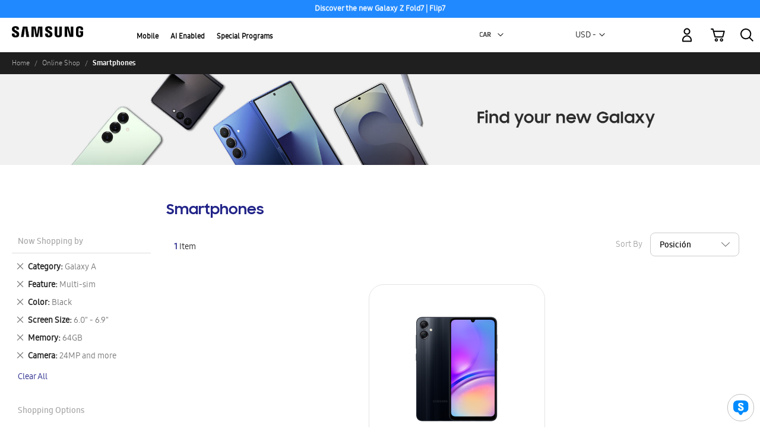

--- FILE ---
content_type: text/html; charset=utf-8
request_url: https://www.google.com/recaptcha/api2/anchor?ar=1&k=6Lcm53YaAAAAABlXwtvgxQnlQTVO3vFAzK4-KvJf&co=aHR0cHM6Ly9zaG9wLnNhbXN1bmcuY29tOjQ0Mw..&hl=en&v=PoyoqOPhxBO7pBk68S4YbpHZ&theme=light&size=invisible&badge=inline&anchor-ms=20000&execute-ms=30000&cb=stu6uvbpb9rw
body_size: 49295
content:
<!DOCTYPE HTML><html dir="ltr" lang="en"><head><meta http-equiv="Content-Type" content="text/html; charset=UTF-8">
<meta http-equiv="X-UA-Compatible" content="IE=edge">
<title>reCAPTCHA</title>
<style type="text/css">
/* cyrillic-ext */
@font-face {
  font-family: 'Roboto';
  font-style: normal;
  font-weight: 400;
  font-stretch: 100%;
  src: url(//fonts.gstatic.com/s/roboto/v48/KFO7CnqEu92Fr1ME7kSn66aGLdTylUAMa3GUBHMdazTgWw.woff2) format('woff2');
  unicode-range: U+0460-052F, U+1C80-1C8A, U+20B4, U+2DE0-2DFF, U+A640-A69F, U+FE2E-FE2F;
}
/* cyrillic */
@font-face {
  font-family: 'Roboto';
  font-style: normal;
  font-weight: 400;
  font-stretch: 100%;
  src: url(//fonts.gstatic.com/s/roboto/v48/KFO7CnqEu92Fr1ME7kSn66aGLdTylUAMa3iUBHMdazTgWw.woff2) format('woff2');
  unicode-range: U+0301, U+0400-045F, U+0490-0491, U+04B0-04B1, U+2116;
}
/* greek-ext */
@font-face {
  font-family: 'Roboto';
  font-style: normal;
  font-weight: 400;
  font-stretch: 100%;
  src: url(//fonts.gstatic.com/s/roboto/v48/KFO7CnqEu92Fr1ME7kSn66aGLdTylUAMa3CUBHMdazTgWw.woff2) format('woff2');
  unicode-range: U+1F00-1FFF;
}
/* greek */
@font-face {
  font-family: 'Roboto';
  font-style: normal;
  font-weight: 400;
  font-stretch: 100%;
  src: url(//fonts.gstatic.com/s/roboto/v48/KFO7CnqEu92Fr1ME7kSn66aGLdTylUAMa3-UBHMdazTgWw.woff2) format('woff2');
  unicode-range: U+0370-0377, U+037A-037F, U+0384-038A, U+038C, U+038E-03A1, U+03A3-03FF;
}
/* math */
@font-face {
  font-family: 'Roboto';
  font-style: normal;
  font-weight: 400;
  font-stretch: 100%;
  src: url(//fonts.gstatic.com/s/roboto/v48/KFO7CnqEu92Fr1ME7kSn66aGLdTylUAMawCUBHMdazTgWw.woff2) format('woff2');
  unicode-range: U+0302-0303, U+0305, U+0307-0308, U+0310, U+0312, U+0315, U+031A, U+0326-0327, U+032C, U+032F-0330, U+0332-0333, U+0338, U+033A, U+0346, U+034D, U+0391-03A1, U+03A3-03A9, U+03B1-03C9, U+03D1, U+03D5-03D6, U+03F0-03F1, U+03F4-03F5, U+2016-2017, U+2034-2038, U+203C, U+2040, U+2043, U+2047, U+2050, U+2057, U+205F, U+2070-2071, U+2074-208E, U+2090-209C, U+20D0-20DC, U+20E1, U+20E5-20EF, U+2100-2112, U+2114-2115, U+2117-2121, U+2123-214F, U+2190, U+2192, U+2194-21AE, U+21B0-21E5, U+21F1-21F2, U+21F4-2211, U+2213-2214, U+2216-22FF, U+2308-230B, U+2310, U+2319, U+231C-2321, U+2336-237A, U+237C, U+2395, U+239B-23B7, U+23D0, U+23DC-23E1, U+2474-2475, U+25AF, U+25B3, U+25B7, U+25BD, U+25C1, U+25CA, U+25CC, U+25FB, U+266D-266F, U+27C0-27FF, U+2900-2AFF, U+2B0E-2B11, U+2B30-2B4C, U+2BFE, U+3030, U+FF5B, U+FF5D, U+1D400-1D7FF, U+1EE00-1EEFF;
}
/* symbols */
@font-face {
  font-family: 'Roboto';
  font-style: normal;
  font-weight: 400;
  font-stretch: 100%;
  src: url(//fonts.gstatic.com/s/roboto/v48/KFO7CnqEu92Fr1ME7kSn66aGLdTylUAMaxKUBHMdazTgWw.woff2) format('woff2');
  unicode-range: U+0001-000C, U+000E-001F, U+007F-009F, U+20DD-20E0, U+20E2-20E4, U+2150-218F, U+2190, U+2192, U+2194-2199, U+21AF, U+21E6-21F0, U+21F3, U+2218-2219, U+2299, U+22C4-22C6, U+2300-243F, U+2440-244A, U+2460-24FF, U+25A0-27BF, U+2800-28FF, U+2921-2922, U+2981, U+29BF, U+29EB, U+2B00-2BFF, U+4DC0-4DFF, U+FFF9-FFFB, U+10140-1018E, U+10190-1019C, U+101A0, U+101D0-101FD, U+102E0-102FB, U+10E60-10E7E, U+1D2C0-1D2D3, U+1D2E0-1D37F, U+1F000-1F0FF, U+1F100-1F1AD, U+1F1E6-1F1FF, U+1F30D-1F30F, U+1F315, U+1F31C, U+1F31E, U+1F320-1F32C, U+1F336, U+1F378, U+1F37D, U+1F382, U+1F393-1F39F, U+1F3A7-1F3A8, U+1F3AC-1F3AF, U+1F3C2, U+1F3C4-1F3C6, U+1F3CA-1F3CE, U+1F3D4-1F3E0, U+1F3ED, U+1F3F1-1F3F3, U+1F3F5-1F3F7, U+1F408, U+1F415, U+1F41F, U+1F426, U+1F43F, U+1F441-1F442, U+1F444, U+1F446-1F449, U+1F44C-1F44E, U+1F453, U+1F46A, U+1F47D, U+1F4A3, U+1F4B0, U+1F4B3, U+1F4B9, U+1F4BB, U+1F4BF, U+1F4C8-1F4CB, U+1F4D6, U+1F4DA, U+1F4DF, U+1F4E3-1F4E6, U+1F4EA-1F4ED, U+1F4F7, U+1F4F9-1F4FB, U+1F4FD-1F4FE, U+1F503, U+1F507-1F50B, U+1F50D, U+1F512-1F513, U+1F53E-1F54A, U+1F54F-1F5FA, U+1F610, U+1F650-1F67F, U+1F687, U+1F68D, U+1F691, U+1F694, U+1F698, U+1F6AD, U+1F6B2, U+1F6B9-1F6BA, U+1F6BC, U+1F6C6-1F6CF, U+1F6D3-1F6D7, U+1F6E0-1F6EA, U+1F6F0-1F6F3, U+1F6F7-1F6FC, U+1F700-1F7FF, U+1F800-1F80B, U+1F810-1F847, U+1F850-1F859, U+1F860-1F887, U+1F890-1F8AD, U+1F8B0-1F8BB, U+1F8C0-1F8C1, U+1F900-1F90B, U+1F93B, U+1F946, U+1F984, U+1F996, U+1F9E9, U+1FA00-1FA6F, U+1FA70-1FA7C, U+1FA80-1FA89, U+1FA8F-1FAC6, U+1FACE-1FADC, U+1FADF-1FAE9, U+1FAF0-1FAF8, U+1FB00-1FBFF;
}
/* vietnamese */
@font-face {
  font-family: 'Roboto';
  font-style: normal;
  font-weight: 400;
  font-stretch: 100%;
  src: url(//fonts.gstatic.com/s/roboto/v48/KFO7CnqEu92Fr1ME7kSn66aGLdTylUAMa3OUBHMdazTgWw.woff2) format('woff2');
  unicode-range: U+0102-0103, U+0110-0111, U+0128-0129, U+0168-0169, U+01A0-01A1, U+01AF-01B0, U+0300-0301, U+0303-0304, U+0308-0309, U+0323, U+0329, U+1EA0-1EF9, U+20AB;
}
/* latin-ext */
@font-face {
  font-family: 'Roboto';
  font-style: normal;
  font-weight: 400;
  font-stretch: 100%;
  src: url(//fonts.gstatic.com/s/roboto/v48/KFO7CnqEu92Fr1ME7kSn66aGLdTylUAMa3KUBHMdazTgWw.woff2) format('woff2');
  unicode-range: U+0100-02BA, U+02BD-02C5, U+02C7-02CC, U+02CE-02D7, U+02DD-02FF, U+0304, U+0308, U+0329, U+1D00-1DBF, U+1E00-1E9F, U+1EF2-1EFF, U+2020, U+20A0-20AB, U+20AD-20C0, U+2113, U+2C60-2C7F, U+A720-A7FF;
}
/* latin */
@font-face {
  font-family: 'Roboto';
  font-style: normal;
  font-weight: 400;
  font-stretch: 100%;
  src: url(//fonts.gstatic.com/s/roboto/v48/KFO7CnqEu92Fr1ME7kSn66aGLdTylUAMa3yUBHMdazQ.woff2) format('woff2');
  unicode-range: U+0000-00FF, U+0131, U+0152-0153, U+02BB-02BC, U+02C6, U+02DA, U+02DC, U+0304, U+0308, U+0329, U+2000-206F, U+20AC, U+2122, U+2191, U+2193, U+2212, U+2215, U+FEFF, U+FFFD;
}
/* cyrillic-ext */
@font-face {
  font-family: 'Roboto';
  font-style: normal;
  font-weight: 500;
  font-stretch: 100%;
  src: url(//fonts.gstatic.com/s/roboto/v48/KFO7CnqEu92Fr1ME7kSn66aGLdTylUAMa3GUBHMdazTgWw.woff2) format('woff2');
  unicode-range: U+0460-052F, U+1C80-1C8A, U+20B4, U+2DE0-2DFF, U+A640-A69F, U+FE2E-FE2F;
}
/* cyrillic */
@font-face {
  font-family: 'Roboto';
  font-style: normal;
  font-weight: 500;
  font-stretch: 100%;
  src: url(//fonts.gstatic.com/s/roboto/v48/KFO7CnqEu92Fr1ME7kSn66aGLdTylUAMa3iUBHMdazTgWw.woff2) format('woff2');
  unicode-range: U+0301, U+0400-045F, U+0490-0491, U+04B0-04B1, U+2116;
}
/* greek-ext */
@font-face {
  font-family: 'Roboto';
  font-style: normal;
  font-weight: 500;
  font-stretch: 100%;
  src: url(//fonts.gstatic.com/s/roboto/v48/KFO7CnqEu92Fr1ME7kSn66aGLdTylUAMa3CUBHMdazTgWw.woff2) format('woff2');
  unicode-range: U+1F00-1FFF;
}
/* greek */
@font-face {
  font-family: 'Roboto';
  font-style: normal;
  font-weight: 500;
  font-stretch: 100%;
  src: url(//fonts.gstatic.com/s/roboto/v48/KFO7CnqEu92Fr1ME7kSn66aGLdTylUAMa3-UBHMdazTgWw.woff2) format('woff2');
  unicode-range: U+0370-0377, U+037A-037F, U+0384-038A, U+038C, U+038E-03A1, U+03A3-03FF;
}
/* math */
@font-face {
  font-family: 'Roboto';
  font-style: normal;
  font-weight: 500;
  font-stretch: 100%;
  src: url(//fonts.gstatic.com/s/roboto/v48/KFO7CnqEu92Fr1ME7kSn66aGLdTylUAMawCUBHMdazTgWw.woff2) format('woff2');
  unicode-range: U+0302-0303, U+0305, U+0307-0308, U+0310, U+0312, U+0315, U+031A, U+0326-0327, U+032C, U+032F-0330, U+0332-0333, U+0338, U+033A, U+0346, U+034D, U+0391-03A1, U+03A3-03A9, U+03B1-03C9, U+03D1, U+03D5-03D6, U+03F0-03F1, U+03F4-03F5, U+2016-2017, U+2034-2038, U+203C, U+2040, U+2043, U+2047, U+2050, U+2057, U+205F, U+2070-2071, U+2074-208E, U+2090-209C, U+20D0-20DC, U+20E1, U+20E5-20EF, U+2100-2112, U+2114-2115, U+2117-2121, U+2123-214F, U+2190, U+2192, U+2194-21AE, U+21B0-21E5, U+21F1-21F2, U+21F4-2211, U+2213-2214, U+2216-22FF, U+2308-230B, U+2310, U+2319, U+231C-2321, U+2336-237A, U+237C, U+2395, U+239B-23B7, U+23D0, U+23DC-23E1, U+2474-2475, U+25AF, U+25B3, U+25B7, U+25BD, U+25C1, U+25CA, U+25CC, U+25FB, U+266D-266F, U+27C0-27FF, U+2900-2AFF, U+2B0E-2B11, U+2B30-2B4C, U+2BFE, U+3030, U+FF5B, U+FF5D, U+1D400-1D7FF, U+1EE00-1EEFF;
}
/* symbols */
@font-face {
  font-family: 'Roboto';
  font-style: normal;
  font-weight: 500;
  font-stretch: 100%;
  src: url(//fonts.gstatic.com/s/roboto/v48/KFO7CnqEu92Fr1ME7kSn66aGLdTylUAMaxKUBHMdazTgWw.woff2) format('woff2');
  unicode-range: U+0001-000C, U+000E-001F, U+007F-009F, U+20DD-20E0, U+20E2-20E4, U+2150-218F, U+2190, U+2192, U+2194-2199, U+21AF, U+21E6-21F0, U+21F3, U+2218-2219, U+2299, U+22C4-22C6, U+2300-243F, U+2440-244A, U+2460-24FF, U+25A0-27BF, U+2800-28FF, U+2921-2922, U+2981, U+29BF, U+29EB, U+2B00-2BFF, U+4DC0-4DFF, U+FFF9-FFFB, U+10140-1018E, U+10190-1019C, U+101A0, U+101D0-101FD, U+102E0-102FB, U+10E60-10E7E, U+1D2C0-1D2D3, U+1D2E0-1D37F, U+1F000-1F0FF, U+1F100-1F1AD, U+1F1E6-1F1FF, U+1F30D-1F30F, U+1F315, U+1F31C, U+1F31E, U+1F320-1F32C, U+1F336, U+1F378, U+1F37D, U+1F382, U+1F393-1F39F, U+1F3A7-1F3A8, U+1F3AC-1F3AF, U+1F3C2, U+1F3C4-1F3C6, U+1F3CA-1F3CE, U+1F3D4-1F3E0, U+1F3ED, U+1F3F1-1F3F3, U+1F3F5-1F3F7, U+1F408, U+1F415, U+1F41F, U+1F426, U+1F43F, U+1F441-1F442, U+1F444, U+1F446-1F449, U+1F44C-1F44E, U+1F453, U+1F46A, U+1F47D, U+1F4A3, U+1F4B0, U+1F4B3, U+1F4B9, U+1F4BB, U+1F4BF, U+1F4C8-1F4CB, U+1F4D6, U+1F4DA, U+1F4DF, U+1F4E3-1F4E6, U+1F4EA-1F4ED, U+1F4F7, U+1F4F9-1F4FB, U+1F4FD-1F4FE, U+1F503, U+1F507-1F50B, U+1F50D, U+1F512-1F513, U+1F53E-1F54A, U+1F54F-1F5FA, U+1F610, U+1F650-1F67F, U+1F687, U+1F68D, U+1F691, U+1F694, U+1F698, U+1F6AD, U+1F6B2, U+1F6B9-1F6BA, U+1F6BC, U+1F6C6-1F6CF, U+1F6D3-1F6D7, U+1F6E0-1F6EA, U+1F6F0-1F6F3, U+1F6F7-1F6FC, U+1F700-1F7FF, U+1F800-1F80B, U+1F810-1F847, U+1F850-1F859, U+1F860-1F887, U+1F890-1F8AD, U+1F8B0-1F8BB, U+1F8C0-1F8C1, U+1F900-1F90B, U+1F93B, U+1F946, U+1F984, U+1F996, U+1F9E9, U+1FA00-1FA6F, U+1FA70-1FA7C, U+1FA80-1FA89, U+1FA8F-1FAC6, U+1FACE-1FADC, U+1FADF-1FAE9, U+1FAF0-1FAF8, U+1FB00-1FBFF;
}
/* vietnamese */
@font-face {
  font-family: 'Roboto';
  font-style: normal;
  font-weight: 500;
  font-stretch: 100%;
  src: url(//fonts.gstatic.com/s/roboto/v48/KFO7CnqEu92Fr1ME7kSn66aGLdTylUAMa3OUBHMdazTgWw.woff2) format('woff2');
  unicode-range: U+0102-0103, U+0110-0111, U+0128-0129, U+0168-0169, U+01A0-01A1, U+01AF-01B0, U+0300-0301, U+0303-0304, U+0308-0309, U+0323, U+0329, U+1EA0-1EF9, U+20AB;
}
/* latin-ext */
@font-face {
  font-family: 'Roboto';
  font-style: normal;
  font-weight: 500;
  font-stretch: 100%;
  src: url(//fonts.gstatic.com/s/roboto/v48/KFO7CnqEu92Fr1ME7kSn66aGLdTylUAMa3KUBHMdazTgWw.woff2) format('woff2');
  unicode-range: U+0100-02BA, U+02BD-02C5, U+02C7-02CC, U+02CE-02D7, U+02DD-02FF, U+0304, U+0308, U+0329, U+1D00-1DBF, U+1E00-1E9F, U+1EF2-1EFF, U+2020, U+20A0-20AB, U+20AD-20C0, U+2113, U+2C60-2C7F, U+A720-A7FF;
}
/* latin */
@font-face {
  font-family: 'Roboto';
  font-style: normal;
  font-weight: 500;
  font-stretch: 100%;
  src: url(//fonts.gstatic.com/s/roboto/v48/KFO7CnqEu92Fr1ME7kSn66aGLdTylUAMa3yUBHMdazQ.woff2) format('woff2');
  unicode-range: U+0000-00FF, U+0131, U+0152-0153, U+02BB-02BC, U+02C6, U+02DA, U+02DC, U+0304, U+0308, U+0329, U+2000-206F, U+20AC, U+2122, U+2191, U+2193, U+2212, U+2215, U+FEFF, U+FFFD;
}
/* cyrillic-ext */
@font-face {
  font-family: 'Roboto';
  font-style: normal;
  font-weight: 900;
  font-stretch: 100%;
  src: url(//fonts.gstatic.com/s/roboto/v48/KFO7CnqEu92Fr1ME7kSn66aGLdTylUAMa3GUBHMdazTgWw.woff2) format('woff2');
  unicode-range: U+0460-052F, U+1C80-1C8A, U+20B4, U+2DE0-2DFF, U+A640-A69F, U+FE2E-FE2F;
}
/* cyrillic */
@font-face {
  font-family: 'Roboto';
  font-style: normal;
  font-weight: 900;
  font-stretch: 100%;
  src: url(//fonts.gstatic.com/s/roboto/v48/KFO7CnqEu92Fr1ME7kSn66aGLdTylUAMa3iUBHMdazTgWw.woff2) format('woff2');
  unicode-range: U+0301, U+0400-045F, U+0490-0491, U+04B0-04B1, U+2116;
}
/* greek-ext */
@font-face {
  font-family: 'Roboto';
  font-style: normal;
  font-weight: 900;
  font-stretch: 100%;
  src: url(//fonts.gstatic.com/s/roboto/v48/KFO7CnqEu92Fr1ME7kSn66aGLdTylUAMa3CUBHMdazTgWw.woff2) format('woff2');
  unicode-range: U+1F00-1FFF;
}
/* greek */
@font-face {
  font-family: 'Roboto';
  font-style: normal;
  font-weight: 900;
  font-stretch: 100%;
  src: url(//fonts.gstatic.com/s/roboto/v48/KFO7CnqEu92Fr1ME7kSn66aGLdTylUAMa3-UBHMdazTgWw.woff2) format('woff2');
  unicode-range: U+0370-0377, U+037A-037F, U+0384-038A, U+038C, U+038E-03A1, U+03A3-03FF;
}
/* math */
@font-face {
  font-family: 'Roboto';
  font-style: normal;
  font-weight: 900;
  font-stretch: 100%;
  src: url(//fonts.gstatic.com/s/roboto/v48/KFO7CnqEu92Fr1ME7kSn66aGLdTylUAMawCUBHMdazTgWw.woff2) format('woff2');
  unicode-range: U+0302-0303, U+0305, U+0307-0308, U+0310, U+0312, U+0315, U+031A, U+0326-0327, U+032C, U+032F-0330, U+0332-0333, U+0338, U+033A, U+0346, U+034D, U+0391-03A1, U+03A3-03A9, U+03B1-03C9, U+03D1, U+03D5-03D6, U+03F0-03F1, U+03F4-03F5, U+2016-2017, U+2034-2038, U+203C, U+2040, U+2043, U+2047, U+2050, U+2057, U+205F, U+2070-2071, U+2074-208E, U+2090-209C, U+20D0-20DC, U+20E1, U+20E5-20EF, U+2100-2112, U+2114-2115, U+2117-2121, U+2123-214F, U+2190, U+2192, U+2194-21AE, U+21B0-21E5, U+21F1-21F2, U+21F4-2211, U+2213-2214, U+2216-22FF, U+2308-230B, U+2310, U+2319, U+231C-2321, U+2336-237A, U+237C, U+2395, U+239B-23B7, U+23D0, U+23DC-23E1, U+2474-2475, U+25AF, U+25B3, U+25B7, U+25BD, U+25C1, U+25CA, U+25CC, U+25FB, U+266D-266F, U+27C0-27FF, U+2900-2AFF, U+2B0E-2B11, U+2B30-2B4C, U+2BFE, U+3030, U+FF5B, U+FF5D, U+1D400-1D7FF, U+1EE00-1EEFF;
}
/* symbols */
@font-face {
  font-family: 'Roboto';
  font-style: normal;
  font-weight: 900;
  font-stretch: 100%;
  src: url(//fonts.gstatic.com/s/roboto/v48/KFO7CnqEu92Fr1ME7kSn66aGLdTylUAMaxKUBHMdazTgWw.woff2) format('woff2');
  unicode-range: U+0001-000C, U+000E-001F, U+007F-009F, U+20DD-20E0, U+20E2-20E4, U+2150-218F, U+2190, U+2192, U+2194-2199, U+21AF, U+21E6-21F0, U+21F3, U+2218-2219, U+2299, U+22C4-22C6, U+2300-243F, U+2440-244A, U+2460-24FF, U+25A0-27BF, U+2800-28FF, U+2921-2922, U+2981, U+29BF, U+29EB, U+2B00-2BFF, U+4DC0-4DFF, U+FFF9-FFFB, U+10140-1018E, U+10190-1019C, U+101A0, U+101D0-101FD, U+102E0-102FB, U+10E60-10E7E, U+1D2C0-1D2D3, U+1D2E0-1D37F, U+1F000-1F0FF, U+1F100-1F1AD, U+1F1E6-1F1FF, U+1F30D-1F30F, U+1F315, U+1F31C, U+1F31E, U+1F320-1F32C, U+1F336, U+1F378, U+1F37D, U+1F382, U+1F393-1F39F, U+1F3A7-1F3A8, U+1F3AC-1F3AF, U+1F3C2, U+1F3C4-1F3C6, U+1F3CA-1F3CE, U+1F3D4-1F3E0, U+1F3ED, U+1F3F1-1F3F3, U+1F3F5-1F3F7, U+1F408, U+1F415, U+1F41F, U+1F426, U+1F43F, U+1F441-1F442, U+1F444, U+1F446-1F449, U+1F44C-1F44E, U+1F453, U+1F46A, U+1F47D, U+1F4A3, U+1F4B0, U+1F4B3, U+1F4B9, U+1F4BB, U+1F4BF, U+1F4C8-1F4CB, U+1F4D6, U+1F4DA, U+1F4DF, U+1F4E3-1F4E6, U+1F4EA-1F4ED, U+1F4F7, U+1F4F9-1F4FB, U+1F4FD-1F4FE, U+1F503, U+1F507-1F50B, U+1F50D, U+1F512-1F513, U+1F53E-1F54A, U+1F54F-1F5FA, U+1F610, U+1F650-1F67F, U+1F687, U+1F68D, U+1F691, U+1F694, U+1F698, U+1F6AD, U+1F6B2, U+1F6B9-1F6BA, U+1F6BC, U+1F6C6-1F6CF, U+1F6D3-1F6D7, U+1F6E0-1F6EA, U+1F6F0-1F6F3, U+1F6F7-1F6FC, U+1F700-1F7FF, U+1F800-1F80B, U+1F810-1F847, U+1F850-1F859, U+1F860-1F887, U+1F890-1F8AD, U+1F8B0-1F8BB, U+1F8C0-1F8C1, U+1F900-1F90B, U+1F93B, U+1F946, U+1F984, U+1F996, U+1F9E9, U+1FA00-1FA6F, U+1FA70-1FA7C, U+1FA80-1FA89, U+1FA8F-1FAC6, U+1FACE-1FADC, U+1FADF-1FAE9, U+1FAF0-1FAF8, U+1FB00-1FBFF;
}
/* vietnamese */
@font-face {
  font-family: 'Roboto';
  font-style: normal;
  font-weight: 900;
  font-stretch: 100%;
  src: url(//fonts.gstatic.com/s/roboto/v48/KFO7CnqEu92Fr1ME7kSn66aGLdTylUAMa3OUBHMdazTgWw.woff2) format('woff2');
  unicode-range: U+0102-0103, U+0110-0111, U+0128-0129, U+0168-0169, U+01A0-01A1, U+01AF-01B0, U+0300-0301, U+0303-0304, U+0308-0309, U+0323, U+0329, U+1EA0-1EF9, U+20AB;
}
/* latin-ext */
@font-face {
  font-family: 'Roboto';
  font-style: normal;
  font-weight: 900;
  font-stretch: 100%;
  src: url(//fonts.gstatic.com/s/roboto/v48/KFO7CnqEu92Fr1ME7kSn66aGLdTylUAMa3KUBHMdazTgWw.woff2) format('woff2');
  unicode-range: U+0100-02BA, U+02BD-02C5, U+02C7-02CC, U+02CE-02D7, U+02DD-02FF, U+0304, U+0308, U+0329, U+1D00-1DBF, U+1E00-1E9F, U+1EF2-1EFF, U+2020, U+20A0-20AB, U+20AD-20C0, U+2113, U+2C60-2C7F, U+A720-A7FF;
}
/* latin */
@font-face {
  font-family: 'Roboto';
  font-style: normal;
  font-weight: 900;
  font-stretch: 100%;
  src: url(//fonts.gstatic.com/s/roboto/v48/KFO7CnqEu92Fr1ME7kSn66aGLdTylUAMa3yUBHMdazQ.woff2) format('woff2');
  unicode-range: U+0000-00FF, U+0131, U+0152-0153, U+02BB-02BC, U+02C6, U+02DA, U+02DC, U+0304, U+0308, U+0329, U+2000-206F, U+20AC, U+2122, U+2191, U+2193, U+2212, U+2215, U+FEFF, U+FFFD;
}

</style>
<link rel="stylesheet" type="text/css" href="https://www.gstatic.com/recaptcha/releases/PoyoqOPhxBO7pBk68S4YbpHZ/styles__ltr.css">
<script nonce="R2RRszGVmaAeYCihzHFqng" type="text/javascript">window['__recaptcha_api'] = 'https://www.google.com/recaptcha/api2/';</script>
<script type="text/javascript" src="https://www.gstatic.com/recaptcha/releases/PoyoqOPhxBO7pBk68S4YbpHZ/recaptcha__en.js" nonce="R2RRszGVmaAeYCihzHFqng">
      
    </script></head>
<body><div id="rc-anchor-alert" class="rc-anchor-alert"></div>
<input type="hidden" id="recaptcha-token" value="[base64]">
<script type="text/javascript" nonce="R2RRszGVmaAeYCihzHFqng">
      recaptcha.anchor.Main.init("[\x22ainput\x22,[\x22bgdata\x22,\x22\x22,\[base64]/[base64]/UltIKytdPWE6KGE8MjA0OD9SW0grK109YT4+NnwxOTI6KChhJjY0NTEyKT09NTUyOTYmJnErMTxoLmxlbmd0aCYmKGguY2hhckNvZGVBdChxKzEpJjY0NTEyKT09NTYzMjA/[base64]/MjU1OlI/[base64]/[base64]/[base64]/[base64]/[base64]/[base64]/[base64]/[base64]/[base64]/[base64]\x22,\[base64]\x22,\x22esK1wqx6w5PCsX/CpMKPf8KGY8OmwpofJcOAw65DwpbDi8OubWMuYcK+w5lpXsK9eFnDjcOjwrhzc8OHw4nCuw7CtgkNwqs0wqdadcKYfMKHKxXDlW1yacKswrLDgcKBw6PDs8Kuw4fDjyDChnjCjsKawqXCgcKPw5bCjzbDlcKlFcKfZkrDrcOqwqPDusOtw6/Cj8OiwpkXY8Krwo1nQwM4wrQhwoYpFcKqwrjDjV/Dn8KLw4jCj8OaLWVWwoMuwpXCrMKjwpAJCcKwLU7DscO3wo/[base64]/RMKvMcKtw7DCpsOxAzV2KWLCpW4Awq7Dqnlcw57CnVTCsGZrw4M/[base64]/L8Kew5BMAB1wMjvDi8KDHlzClsOvEFldwqTCo1lIw5XDisOufcOLw5HCjMOeTGkUAsO3wrI6dcOVZmoNJ8OMw5/CncOfw6XCkMKcLcKSwpEoAcKywq/CrgrDpcOHWnfDiyAPwrtwwrDCmMO+wqxLQ3vDu8O+Mgx+BHx9wpLDv11zw5XCj8KtSsOPHVhpw4ApM8Khw7nCqMOCwq/CqcOeRUR1OjxdK0gYwqbDuGJ4YMOcwqc5wplvAsKnDsKxMsKzw6DDvsKuE8OrwpfCnsKEw74ew4MHw7Q4cMKDfjNIwrjDkMOGwpLCtcOYwovDsEnCvX/DoMOhwqFIwrDCkcKDQMKHwpZnXcO5w4DCohMFAMK8wqofw48fwpfDnsKbwr9uH8KhTsK2wqfDvTvCmlnDr2RwdCU8F0rCoMKMEMOWBXpACXTDlCNbHj0Rw5gpY1nDojoOLiPCkjF7wpdgwppwHMOYf8Oawq3DicOpScK1w4cjGhAnecKfwp3DsMOywqhhw5k/[base64]/BWtBwrfCvMKQw7bDtMKcw4PDumNRAsK6w73CnMKxFnJdw7bDpnp9wpfChRQXw4HDqsOJPFTDtVnCvMK/[base64]/ChXZHJ8K8wrPDtsOxw4Fjw7Q0wrTDlcKew6fCvsOnCcOOw6LDgMO3w60eTjjDjcKYwrfCjMOMGX3DtsOAw4TDp8KAPhfDkh0sw7RnMsK+w6XDviJEw5Z9WMOkLEwkWX9LwovDm1kJJsOhU8KwKEY/VUlrOsOqw7/CqsKHXcKwIRRPCVfCsgI9VgvCgcK2wqPChWrDmlHDusOwwrrCgxvDqTfCiMO2P8K1FMKBwoDChMOEMcK8dcO2w6PCsRXCkG/CkVEew5rCs8OFCzJ3wofDojxPw40Ww6VIwqdaMl0awoExw65teA9OWmnDjEbDlMOkThVTwoc+RCTCnH4US8KNIcOEw4zCtiLDr8K6woTCkcOdV8OCfBfCtwVBw6nDrGHDt8O+w4E/wrbDl8KWFD/DmQ8awoLDiyBOQz/[base64]/ChhVMw7XCn2oUwpPDtsKKw6twwrpwInvDi8KVwr0AO3AkU8O+wq3DtMKiJ8OPWMKRwqU/OsOzw5PDrsK0JgVyw5TChC1MVT12w7nCucOlE8OjMzHCoFQ3w4ZnZVTCvcKtw7lxVwZiMcOuwpUzecOad8Obw4JOw5AGVX3CjAlAwoLClMOqEyQswqU/[base64]/OMOiwozChxAKw4PDtVzDujzCgcOWwrjDmcKSwrxkw58RAVIRwo99a1h0wrjDu8KLbMKVw4nCucKbw6IXNsKUPC1Cw48zJcKVw4c4w5N4UcKRw4R5w7grwqrCvMO8BS3DgBPCt8Oaw5zCikk7HcOMw5bCryAJEyvDqXMowrMkMMO/[base64]/Du8OcXQvCpMK+w5UOIMKJw4vCjFrCscKPA03Djk/[base64]/CtsO3worDmMOvYgbDgcKnwq/[base64]/[base64]/DvMKWwr/Cuj8bHyUbfTZcw6sow4XDgHZ8wrfDrBjCkGfDjMOrKMO4HMKswrBnYn/[base64]/YxDDnMOGNMKLcMK4QAFxw7EDIsKlQHgcwrUYw446w5vDocOdw4EBbQHDhMKBw4rDkhpoEUtFbMKLOX7Dh8KCwoZFf8KJemQYFcOkD8OxwoIkIkM0VcO2S3HDsyHCncKEw4fCnMOye8O7wpAjw7fDocKeBS/CrcKwa8OmXGYMV8OlKF7CrAI7w4HDrTXDjSLCuD7DuDPDsUYzwp7Dow3Dp8O+OjoJK8KVwptew4kiw5jDljw6w7Q/EsKhWmnCtcK7HcOIbVvChzHDvwsgFRknAsKGFsOgw41aw6pZAsODwrrDumNFGl7DvsO+wq1WIsOQN2XDssKHwrbCq8ORwrlDwqogXF8aVXzCkjzDoUXDknnDlcK0csK5CsOgLk/DqcO1fR7CnHhjWnfDr8K0E8KrwoMJEg4DRMOkMMKVw7UpfMKnw5PDohAzEgnCnSV1wpVPwrfCkU/CsTVFw6tzwo/Cul7CtMO9eMKKwqbCuwdOwqjDkn1fdcKbXmsUw5xQw5JYw5BzwrE4dcOOKMOLCMOlbcOwKMOdw6rDtkbCh1fCjMOYw53DpsKJaTrDqR4OwrXCnsOTwpHCq8K5DR1KwpBfwqnDpWV+GsOvw5/DlTMdw44Pw5kWG8KXwofDtENLRXFibsKOCcOkw7cLEMO6BW7DhMKGZcOiDcO1w6o8RMO4PcKew75DWy/[base64]/CvnvDnjcwQcKCw4sNwpxIwqxWw5lSwopiw4UDD1ImwqJKw6ZTeX/DtsKGKMOSd8KHDMKuT8OAQ0vDuCQkw5FPeRHCqcOiLCMnRcKtBgPCqcOLS8Okwp7DiMKeawXDpsKKBijCo8Kgw4/CgsOpwrACasKHwrBoNATDgwTCtkHCuMOpScKxPcOtYE1hwonDvSFcw5TCoAFDeMO5wpFvPlB3wqTDisOsXsKRBy1XaWnDqsOrw41fwpHCn3PCgWDDhQ3DtXFYwprDgsONw4ctJ8K1w4HChMK/w6czfsKBwovCpcK8eMOMesOQwqxFRxZGwqbCkUDDi8OtW8OEw48NwqphEcO4dsKfwrc8w5ghTg7DoxVRw4vClCQuw7UcJBfChcKXw5TCqVzCtxlsYcO4DR/CpcOYwr7CqcOLwo3Ch3E1EcKSwroJXgrDjsOOwrkjPUdywpvCt8OeScO+w4F2NyTCncKQw7o9w4h0E8Ofw7fCscKDwqbDkcOpfiLCp3ZCEmrDhFQNRx81RsOmw6kISMKoQsKlSMOJw4UAFsKQwpgoEcOecMOceVBmwpDCn8KtY8KmWDMTHcOLd8Okw5/Cux8KFTsow4x2wrHCo8KAwpUfNMOMNsOzw4wRwoPCiMOCwqhuNcOucMOdXE/CosKlw5Asw7F+aU5WSMKEwos9w7IlwqUNX8OrwrUWwrdLHcOcDcOPw6s6wpDCqV3CjcK4w4/[base64]/wpnCjsKwVRseFBjDicKgQMKaITXCtR4LMATCoitrwoDCugXDksKVwoU9wqJBWF1pesK7w7wELXpkwqLCgAoFworCmsOOQjtqwoQEw5PDo8OlB8OZw7DDsGUbwpjCg8ObCS7CvMKMw7jDpAc/[base64]/[base64]/ChWlPw47CiMOnwqfDu3vChMO1wqLDp3vDlz7Ctj3DkMOrdU3CkQDCvcKzwqHCscKkGMKTacKZAMOTM8O6w6nCh8O2wonDiXB8fmcmVHNcKsK4PcO4wrDDi8OVwoFdwo/[base64]/Cm05Jdl/CvAZeZkovEl/Dj3bDihDDkgXCvsKjPMOKTMKXJcKrO8KsEmMWKBVSUMKDPkA3w43Cl8ORQsKEwohew681w7HDmcOowo9twqLCvWDCpsOPdMOkwqZtYxQbDhPCgBg4BijDtg7Ct00hw55Ow6TDqx9Nf8KuNsKpRsKOw4vDjlxHFF/DkMOOwpUtw74awpfCjMOCw4FKUHUNJsK/[base64]/B1dqwr4SJg0owp3Dg8OIfRfCnFZlS8K/SHV+XsOGw5rDp8K4wqQcVcKBe0N5OsK9YsObwoIzeMK9ZQPCp8KNwpbDhMONOcOXbXPDncOsw7XDvBnDp8KnwqBdwoAww5zDpsOOw5o/Ch02RsKfw7wtw4HCsC0Qw7M9c8KpwqI2wqYAS8OSfcKiwoHDjsKYScORwqZLw7vCosKTGRYSbMK8LSbDjsO4wqxNw7thwpo2wovDpsOWW8KHw6fCl8Kzw6k5RkzDtMKpw43Cg8KpHB9mw6/DnsKxCETDvMOEwoTCp8OJwr3Cq8Osw6lIw53Dj8KiW8OtOMOHGxLDjkjCiMK/SBfCssOgwrbDh8OsOHYbBFoBw4RKwqJAw61HwpZTO0zCkGbDqTPChz0uW8ONCxA8woobwo7DnSvDtcOSwoVOd8KTSQ/DpgLCv8KwVXfCoUnCqTUhX8OedlUoS3zDjMKGw4ccwq5scsO8wobDhX/DjMO/wptywq/ClSXDoD0QMTfCkHVJd8KNA8OlPcOEasK3PcOVYDnDocK+ZsKrwoLDgsKDe8KIw4d0W3jCrVnCkgTCrMKbwqhnLGjDgQTCmgUtwolDwqsAw69PKjZ1wqcvaMO3w49Sw7drRHfCgcOaw4LDqsKgwrpYU1/[base64]/[base64]/[base64]/DicOowpHDjsKTw6xGMHzDm8OBCMOZwrDDgB5FwpbDlEpQw4gaw7UyB8KYw4kyw51ew7HCvBBiw4zCu8OjaGTCsB8TFx0pw6ldFMK/XQcFwphcw73DjcOtM8OBYcO+ZS7Ch8K6YQHCisK+OygzGMO5wo3Djw/[base64]/DtMOcw4/DkMOAQUYQBHFYwpFAw6E9w5vDtcO5emvDusKkw5lPGQVkw4YZw47CucOvw5g/RMOwwpzDimPDvCoZe8OswrBOWcK7Wk7Dg8KhwqlywrvClsODQRDDvsO2wpYZwpgzw4jCgww5acKFTRFCbn3CtMKFAiYmwrjDrMKKK8OAw4HCjBkQBcKFbsKGw7nCoUENWVPCoRVnX8KLOcKaw5hVFD7Ci8ORFy1fVSgqWSB/[base64]/DkTrCsSp/[base64]/Dn8KJw7MmLEZ/OsOSJsKPOBB1F3LDm3rCkThLwpzCksKywqNfZgfChFhHH8KXw5zDrDnCoXnCtMK+f8KzwqQnNcKBAl9dw4paBsOiCRN7wpzDpEwWU3ocw5/DkUwGwqAXw6cQVncgd8O4w5RNw4NqU8KPw741acKJRsKfGh/DssO6RBBQw4nDh8O7ciMtLw7DrMOtw7pGCDI1wootwqnDgMKEdsO/w6I+w4DDiVjDqsKYwp/DpMOfWcOGRsKjw6fDhcKjQ8KTQcKAwpHDrzLDjlzCq1N1E3PDpsOYwpfDtTrCrcKIwpNcw63Di3EAw4bDoRY/fcKZZn3Ds2fDnhjDlyTCs8KJw7cGYcO0ZsO6PcKvPcKBwqfCrsKJw7Rqw4Z6w4BhXn/[base64]/w6IickbDpcOgw6gMd8OKenZRw5TCrihSI3RYA8KOwpjDp0Edw5MJJcKjfMO1wrjDq3jCoTDCssOaUsOYbjbCtsK0wrXChkoMwpdjw6wRM8Kwwro/VkvCpkkgTwxNVsKDwoLCiztmeEMIwpLCh8Klf8OtwrDDiFHDl0jCqsOpwpAibS1/w487D8OkH8O+w5LDpHYeYsKuwr8SacKiwonDgxTDp1HCr1lAXcO7w48owr1EwqZZUl7Ct8OzeHxyJsKbdD0Yw7s9PEzCo8KUw6EBRcOFwrE5wqXDu8Knw7Zpw7zCtTXCkMO7wqErw5/DlcKKwpp/wr8ne8KmPsKbMTlVwqTCoMOHw5HDhWvDsUACwqnDkF8aOsKEAF0Xwo86wpFLPRfDp3V0wr1YwrHCqMK4woTCsVtDEcKLw6/ChcKsGcK9M8Oaw4w4wqXCusKOScOSYcOJRMK/dBjCm01Ow6bDkMKHw5TDv2PCpMOQw6NlDEnDql0pw6NZRFzCgzrDicO3RxpQY8KHK8KqwrvDpGZdw4zChRHCowXCn8O4woAsbGrCkMK6ak1Wwqohw78zw5LCm8KZdgJ4wrTCgsK1w7ZYaV/DmsOrw7LCoURhw6XDjsKvHThIfcO5OMO3w5jClB3DhsOLwrnCg8OTBcOUa8KdCsOWw6nDuEjCoEYGwo3ClGhhDwotwpEIaHMnwoTCkGrDnMKgK8OzfsOTN8OjwrrCncK8RsOTwqLCuMOwaMOhwrTDvMKOImrDiwPCvlzDozMlRU8CwqDDlQHCgsO/w67DqMOjwoJxFMK2w6h+ER1Owq5Gw5tIw6bCg1oMwq3CrBcIL8OIwpDCtcK5T3nCosOHA8OyKsKYMBYGbVvCrMKuC8KRwoVEw4DCjwgNwqgZw43CnsKSaU1GdhsAwrzCty/DvWPCvHfDvMOFEMKzw5rCsx/DssKaGwvDvUdYw7AVf8KUwq3Do8OPNcOYwoLCjsOkGEHCr1bCjDHCo2rDiCkew5AkZcKlR8Ogw6QcfcKRwpnCvsKgw7o3V1DDpMOzRFRLC8KHYsOFeDzChU/[base64]/Cr8KmcSoqOy48BcKJw4vDtTLCtwPDqzsewqkswpHDrgLCkDdtc8Obw4jDtGPDkMOEL3fCswduwqrDosORwo9BwpUeQcOHwq/DvMOrAk9gZinCsi5Nw40FwrFzJMK5w67DgcOXw7s2w5kvVCYBalnCjsKofjvDgMOkb8KzYGrCssOOwpnCrMOxOcOUw4JZZSNIw7bDvsO+d2vCjcOCw5rCtcOCwpA3McKsZBkzG00pFcKbW8OKcsOcY2XCsDPDosK/[base64]/SCpCTcKiwppdKsKLRAnCgSsbw61kwozDksOjwonCjnvCrMK2IcK/wqLCt8KaSTHDrsKUwofCkD3Ckn4cw4zDphoew4VqSyjCkcK7w4TDng3CrU/Cn8KMwqFrw7kHw6sgwqdEwrfCgTRwIMOIbsOJw4jDrD1Xw454wp0pAMONwrPCthDCg8KAFsObU8KQwr/DmmjCsxFKwpDDh8OJw5Ehw7p0w53CgcKOdgDDmxZgB2fDqT3CpgnDqANQJUHCsMOaOk9+wprCih7DosOJWMOsCTZRIMOjXcKzwojCnCrCi8ODM8OxwrnDusKUw5NieVPCrsKhw4VNw6nDvMOBHcKrQMKawo/Dt8OQwow6TsOoZcKXfcKawqBYw7FvWFpVWw/[base64]/[base64]/Dmx/ChkzDrF9YVcKcKsKDwqHDoFDCkic6eSDCkwQFw64Qw6x9w6zDs0vDmsOAchvDtMOyw7JNOMKPw7XDmGjChMKOwqAuw4tcBMKdJ8OYYsKYa8KxGMOOcVfClH7Cg8O5wr/DpCDCsWUgw4cPBWXDrcKuw5LDuMO/cxTDgxHDmsKxw5DDg2phSMKTwotxw7zDsyfDpMKlwoAPwpcXWWnCuDIjSTbDpcOwUcK+NMKUwqzCrB4zYcO0wqAKw6bCm1oPfMK/wpolwozCmcKSw4NZw4M6Bw5Dw6YbLhDCn8O/wo4dw4XDjzIFwrYzYyR6XnnChm5rwr7Dp8K+OcKHKsOIFgLCuMKRwq3DscK+w5Jew5t1HQLDpx/CkklXwrPDuV0hAWzDu3BJcT9tw5DDk8KawrJ/w77CuMORLMO8IMK8PsKkEGJ1wprDtRXCmxvDuivComLCmMKkLMOud3MbKRJKcsO8w6hGw4BOAsK/wovDlGYhQxUiw7vCmzEkVhLDpAQVwqvCuxk8EcKeTcKvw4/[base64]/RE0Ow5bCoxbDmxfCrsKcwpfDkC5Ow5Z+w7NGDcOxw67CgSBZwq91JDxjwoAYFcOqeTTCo1lkw5Mxw4TDjU8/bDtiwrg+F8OoP3J4FMK3QMOuIU9Yw7DCpsKSwpZsfk7CiSTCs0vDr0hYKRnCtzvCuMK/[base64]/Ck8OmwrXDjMKUwoxlwo9nR1Zcw6kKKMO3D8OCwqUrwo/[base64]/Dg8OhWsKxb0otHcOKIsOuw6fDoG7Dk8OQw6dxwpZzI0Rvw5zCrSQFasObwqkhwpLCpMKyNGFhw67DszR9wpHDu0ZSOH/[base64]/[base64]/[base64]/CjCXDmygARMKubVTDpk1UF8Ktw5JGw7RaVMOqYSpgw5PCmSM0ZgMaw5bCksKYKyrCqcORwpzDk8O7w4wHWEttwo3Ch8Kdw55dfcKKw6HDtMKDFMKkw7fCpsKzwpzCrxosFsOhwp5Tw7oNGcK9wqPDhMOVFybDhMOQSnLDncK2PDzDmMKnwq/CgmfCpUHCr8ORwqNLw6DChcKrEGfDjhHCtnLDhMOuwp7DnQvDjEgxw6YmAMOBW8Ktw6bCp2bDlhLDkxDDrD1JFkUtwr82woXCuzdtW8K2C8KEw5BvUGhRwpY7KyXDuzXCpsOfw6jDucOOwrEswoQpwolNKcKawq4pw7/DmsK7w7A9w6bCk8K5UMKjf8OPAMKxKhYGwrI/w5VHJsKbwqszWUHDpMKXO8OURRvCmsO+wrzDqiHClcKUw7MOwrIYwpgvw4TCkx05PcK/LRpkCMKWwqFHPSJYwpbCmSzDlCJ1w57Ch1DDjQvDpX5bw7hmwofCuW8ICnjDrzDCr8KVw7M8w41JH8Opw6jDgULCpsOjw59Zw5bDr8K7w6DChX3CrsKrw7k5TMOqayvCkMOHw4Fyb2Jww50aTMO2w5/[base64]/DmMOvOwnCuQfDmsK9wqRWVMO0CBVJw5FIw5HCrcOhw490JyEvw7PDhsKuLcOHwrrCi8Oqw7lXwq0MdzhAOh3DqsKhcWrDo8OmwpTCmkbCjRTCgMKOFcKYw7d0woDChVF/ESgJwqvCrSfCgsKEw6bCjGYmw6gdw7NmUMOzw4zDkMKED8Kxwr0gw7tww7xQWw1YERHCjHLDhEjDj8OZNMKuPwQhw55ONMOHXwlFw6DDgcKGbGnCssKFP05ZDMK+UsODcG3CsmBSw6hNLn7DpyEVC0jCpMKyHsO5w7HDhXMEw58fw7kwwrDDojEnwr/DrMO5w5A7woPDocK8w4IRSsOgwqTDpwc1ScKQFcOjKy0fw6ZcfzPDtcKQfcOVw58fcsOJdWnDinbCh8KTwqPCuMKkwpNbIMK2UcKfwoLDlsK3w71sw7PDnBbCt8KMwrI2agtWOlQrwpTCs8KbScO7X8OrFTDChy/[base64]/H0QLd3XDmcKzXMOjMMO2OSMHUcKlEsKEXVZMLSjDtsOIw7R/XMOpRVIKOGpxw5rCgcOGeELCjAfDmy7DgSXCksKzwqs6NcOxwrXCkzfCu8ONaxDDm38kVkpnF8K/ZsKSZTnDggMAwqggJRXCuMKpw7nDkcOKGS08woPDr21EbTnChsK7w63CjMOmwpnDlcOXw5LDnsO/[base64]/[base64]/CjX5jwq/CrhocAT3DoMKnSDA5NCl8wo/Ct2UVKHEMwrVra8KAwqs1DsOwwoYcw4IEaMOEwpXCpVU5wpzDjWjDlMKzdHfDm8KpfsOlQcKdwo7DqMKLN0VUw53DgFdqGsKTw60XQRPDtj0dw6lOO1psw7TDnWtdwqLDmsODX8Oxwr/[base64]/El4Tw4vCkWvDu8KKJcOQfsORJE/CrH9AK8KNVsOVNhzCksOmw5R0JmHDtVksRsOEwrLDusK/[base64]/DscKIw44vBjfDkC1Yw7/CsV0xI2bDnkRnQcOGwqZ8KMO2cnd7w5HCjMO1w6TDucOqwqTDulzDlsKSwoXCihLCjMOPw4/CgMOmwrJ2KmTDjsKSwqXClsKaLk5nNDHCgMOrw6w2ScK6V8Oew75AQ8KAw4Y/wr3Cg8O7wojDssKXwpbCh3XDuyPCtVjDicOLVsOTQMOGc8OVwrHDv8OHCFXCg0Itwpd1wogXw5bDg8KDw7cswpLDsm0LTychw6IiwpHDlx3CvBxYwpHCmVgvBU/[base64]/DkC/[base64]/DpGMVwrDDscK9CsOVw5NZccKQXsKVw486LsKSwp9kVcKew53CjjUWBh3CocOkQBFPw7F5w6TCm8KzE8KdwqN/w4LCj8OaMVUsJcK5KcOfwqvCtlbCpsKlw6bCnsOOJ8KcwqDDvMKvMgfCkMK5F8OjwrUETTEbHsONw7xhJcOWwqPCvjHDl8K8bybDtFbDjcK8AcOhw7jDj8KKw6FBw5Qjw4cow5gTwrXDlVJEw5/CgMOdYUl6w6oRwolLw6M2w4cDKsKowpbDoT14NsKtPMOZw6XDj8KIJS/[base64]/YiTDl8ODw4fDkMOTChhzGcOTQF3Ch1A+w57CtMKlE8O8w6rDqi3DqxrDhmnDslnDqMOew5/Dk8O9w4Q9wqPClH/Dq8KTfRt1w5FdwqrDhsK7w77CgcOmwqs7wqrDqMO/dFfCm2zChAwiMsOoQMO8NHhkGRjDl1MbwqY1wrDDlVQLwqkfw79iGDHDr8Khw4HDu8O9ScO+M8OualHDgnvCtGrCmMKuBHTCh8KYOz0pw4HCuS7Cu8KmwoLDjhjDkj4bwoB1ZsOnYHoRwoUcPQvCpMKDw5p/[base64]/DqMKAw5PCpjvDtMOfa8O/KcOCHR/Dg8OHwrvDu8OPwrfDv8KhLyzDrgdowp4hS8K+J8O8TSXChG4IJhIGwpDCjEkmdzRgcsKAPcKEwoAXwrNtesKsYm7DoWbDqMOAR2/DhDhfNcK9woHCo1LDs8K+w4xPWgHCsMONwoTDqVYnw7nDrEXDs8Omw4nClXjDmk7DmsKpw6FuG8OMNMOsw6ZER0/CumwmcMOCwo0twrvDj3jDt0PDvcOzwrvDlVbCj8KHw4zDjcKHaiVWE8KSw4nCvcK1VT3Dg2/[base64]/CvsO1w5ZAw5TCt8KkwqDDosKvc3bDlsKhwrYPBcO6w43Dg2V3wpwWFQEiwpcBw7TDg8OuTzA4w5Qww4/DgsKaEMKTw5Jnw654AsKMwoYrwpvDjD1DLgRnwrMHw4LDnsKTw7zCsilYwo9ow6LDhG7DocOLwrI5SsORPxPCpE0HS1/DoMOuIMKPw5NDDGrDjy45S8OIwq/CrcOYw5fCpsKyw7jCtsOoKBbCpMKGVcK+wqTCpxtBKcOww4/CmcKpwovCo1zDjcOFEyYAWMKdTMKBdAtERcOIIinCnMKjCCodw5gAYXhVwoDCmMOrw4fDrMOBHxRPwqVWwrUzw4fDvw4vwoQlw6fCpMOMdMKiw5LChHrCr8KoPj0ldMKUwo7CmHQFQjLDm3jCrAFnwr/DocK1fTjDrR43LMO0wp/DgRLDuMOywqUewoNrcxkoB1MNw6TDnsKBw69yGkTCvELDjMOCwrHDiRfDuMKrEzjClcOqCMOcVcOqwqrCu1DDosKkwprCmlvDjsO3w7bDnsOhw5h1w603bsO7QSvCosKBw4PCrUzCvMKaw4DDtD5BJsOPw5jCjg/CtWXDl8KqDVXCugLCjMOoHS7CkGdtbMOcwofCmDkfVR7Cj8Kvw7oNSAkzwoLCiS/Dgl1pNWp1wovCiwQ+BEIfME7Cn2Rfw4jDhAnDgivDncKuw5vDon0/w7FrUsKrwpPDmMKUwqvCh3ZUwqYDw4nDusKjQmY7wpXCrcOEw4fCtl/Cv8O1KUl2wo9MEhYVw4zCnzMEw68Fw4tACsOme1Jiw6tcCcORwqkBCsKgw4PDvcOKwoRJw63CqcOEGcOHw6rDncOkBcOgdMKLw7IywpHDrT9rNQnCgQIxQz/CisKfwpzChMORwq3CtsO4wq7Cu3txw7/DtsKpw7rDvz9ICMOheS0DTjrDmznDh37CqMO3dMKifxc6VMOZwoNzSMKCacOFwqsRM8K5wrfDh8KFw78ZaXAafFI8wrvDhBBAP8Kqe3XDr8OrWxLDoy/CmcK/wqUawqTDvMO1woFfUsKEw41awpvChTnDtcOrw5UddMOcQhzDhMOuawNQwq9VbEXDs8K/w6rDucODwrASXMKcHzoDw6slw65kwpzDrk4AP8OQw7DDoMO9w4zDg8KNwpPDhR0WwoXDksOdw491UMOhw5Z5w7/DjCbCkcKgw4jDt3ETw6sewq/Cmi7Dq8KAwohmJcKhwrXDk8K+RR3CrEJxwpLDpTJuU8Ohw4k6GXTCl8OCem7DqcOhDcKzSsORFMKQelbCucOlw5/CtMKaw6DDuB1fw6g8w4tIwp8RVMK1wrgtLFHCqcOZNHvDuEYqNAImfzfDnsKNwoDCksOiwrTCtHbDlkh4AQvDm1UxEMOIw6LDmsOcw43DisOYLcKoHjvDnsK4w4g+w4tpFsOSVMOcfMKuwrheXi5EccOcdsONwq/ChkliPlDDksKbIgZEQcKuY8O5UggGMMK7w7l0w5dLTWzClG5KwpHDmT8NTHRowrTCicKHwp1XAkzCoMKnwppkAFZOw7UvwpF6AMKRbTTClMOWwovCnlkiCMOXwpwmwpUuSsK6CcOnwp51O3EfEsKcwp/DqCrCmlAqwo1Uwo/CucKcw655ZEfCpmB1w4wKwq/DrMKoZnUcwrLCm11ABhg6w7jDg8KMNsODw4jDvMOZw6LDmsKLwp8Hw4JvIhpgY8OKwoDDuyM/w6vDnMKXRcK7w6LDgMOKwq7CtcO1wrfDk8KXw7jClxLCgzbCl8Kvwo9/JMKuwpkxbmPDtw4fFgnDvcOvWcK7TMOvw57Dpy4AVsOpK07DucOrXcOcwo1xwoc4woEkOsKhwqhIbsOhfmxJwr95w6TDuCPDqxAza1vDi2DDuxUWwrUXwoHChCUMw7fDg8O7wqs/DAPDhS/[base64]/CvcOzw74qwqcswo8nPMOmw4jDtlJkwqAXOH1xwrYSwrFKHMOad8OMw6HDlsOaw411woPCiMOfwrTDscOfaTbDoV/DojsVSxwtKVbCvcOEXsKfJsKEEcOHEMOveMO5ccOyw5bCgVshVcKXf2IAw4vCliXCkcKzwpPClDnCoTcDw4R7wqLDpl0iwrDDvsK/wrnDgUrDs1HDqRHCtkwyw7HCuVY7KcKqRR3DrMOkDsKqwq7Cj2RJQsO/IEzCmznCmDNiwpJ3w5jCmXjDqFTDng/Cm3F+VsK3O8KLOMK/enzDlsOXwopCw4LCj8OSwpLCssKtwpbCg8OowoXDocO/w5kwU3tdc1nDpMK4BWNQwqMww7Mtwp/Chw7CqMO/OlzCrALCo1jCkG05SADDvjd8WhkLwp0tw5o9aC3DucOZw7nDsMOxTwp8w5QAA8Kvw4U2wopfUMK4wobChAsJw5hMwrTDnBltw4xUwpfDhBjDqmjCkcO7w7fCmMKuF8O5wp/DnWt4wqQ/wpg6w4lNeMOTw5VOF2tLCRzDv2XCnMOzw4fCqT/DqMKAAQHDlMK8w6jCiMOKwoHCucKYwq4dwoUUwrB6Yj5Ww4QYwpoIwqTCoS/CtE1tLzIswpnDljFQw57DoMOgw6LCoQI7PsK6w4sOw6XCscO+fMKEEQbCjiPDoG7CsycEw5xAwozCrjtAZ8OmdsKnf8KYw6VPHFFJNxXDmMOuQDsOwo3CgVHCpjLCucOrbMOJw5k8woJnwqsrw5XCiiPCowR6ehMab1PCpDvDhTXDrD9XP8OOwolww7vCi1/CisKPw6TDvsK1eBTCucKDwrguwpvCtMK4wpcpX8KUZsOawovCk8OXwqxaw7seLMK1wozCjMO+KsKEw60RD8Khw5FQQzzDoxDDiMOQSMORTMOVwr7DthYEGMOcDMO3wq1Mw7V5w4x/[base64]/[base64]/DpCYhw6/CvMK/[base64]/DvmjDn8KjYisMc8K1wqHChsOeK8OKwoPCkAR3w6sOw6tAwrDDu2jDocKWaMO3esKTVMOeCcOrHsO7wqnCqFvCp8KVw4bCvxPClHjCpSvCk1HDucOTwo8sFcOuE8KSIMKdwpJDw6BBwp0Rw4Z2w5APwoUzNlxDAcK/wo4fw4fDswEbNBUuw6PCjlMlw5Ebw5s9wpzClsKOw5rCmjVpw6g1JMKhHsKoUMKgTsKDTWTCi1RvTixqw77CqsOzccOyPCnDqsK0XMObw4gowrzCvUjDnMOUwrnCmDvCnMK4woTCiEDCh2DCpsO8w77Dv8OHY8O4FcKBw4gtC8KPw4cow6nCt8KgeMKewpnDqn1Jwr/CqzlUw4Yxwo/DlRgjwqLDhsO5w5ZyG8KYccOTWBPDrywMT2wFAcOqbcK6w7YEEX7DgQ7Ciy/[base64]/CpAxrw4kowrTDlsODQwVmw4NHSsK5N8OHMS5Mw43Dj8OoRjxlw4PCkgorw4xKSMK/[base64]/CrgAiwq/[base64]/DrjfDrEATwoFXIQFiw6R2wr/[base64]/CkMKdw7EGwp5JAnrCjcKXw7TCsl/CtsKfecObM01XwrTCs28yeHkFwpFcwo3Cq8KPwqnCvsOvw6zDtzHCvsOxw7kfwp4Nw4twP8Khw6HCvGHCig/[base64]/CisOkMCrDuMK1wo0aw5vDusO8GMKRw77CrsKNw6bCqsORw73CncOxe8OqwqDDrz9uEHXCmMKAwpfDn8O1U2UZFcKbJVpLwoxzw5fDmsOKw7DDsF3CjmQ1w7ZNfMKKAcOiccKFwq0GwrXDnV8YwrpEw6jClMOsw6w2wp0YworDmMKmGTAgwox8OsKPRMO0WsO/[base64]/MgIDwqIPwpwtPgQCIXoMw4bCq8OXO8Otw4LDjsOSdsKfwrXCijkCeMKmwqIBwqp0c0zDlnLCrMKjwoTCjsOxwqPDvlByw4XDvGd8w7U/[base64]/[base64]/CqyhICsK8wr3CpAU0wr9nw4DCvVtSKS80ShNQw5/[base64]/Cswkkw6LCpE7Dr8KhwokAwo7DqHg/dlrDrWMVShDDoGtow407PW7CsMO5wpHDqAFww6c4w47Ds8Kdw57CsV3DssKVw7kRwoPDuMOlRMKZd040w61sRsKDYcONWxZMcMO+wr/CgQrDmHpWw51TA8Knw6/[base64]\x22],null,[\x22conf\x22,null,\x226Lcm53YaAAAAABlXwtvgxQnlQTVO3vFAzK4-KvJf\x22,0,null,null,null,1,[21,125,63,73,95,87,41,43,42,83,102,105,109,121],[1017145,739],0,null,null,null,null,0,null,0,null,700,1,null,0,\[base64]/76lBhnEnQkZnOKMAhk\\u003d\x22,0,0,null,null,1,null,0,0,null,null,null,0],\x22https://shop.samsung.com:443\x22,null,[3,1,3],null,null,null,0,3600,[\x22https://www.google.com/intl/en/policies/privacy/\x22,\x22https://www.google.com/intl/en/policies/terms/\x22],\x22Kc/3Z8i3H/uM4mbn8GByvRlUzzXWtVfFpz4YfN/bxMA\\u003d\x22,0,0,null,1,1768886764447,0,0,[244,26,25,73],null,[95,6,48,153,218],\x22RC-uv7B3-Zjt90mGw\x22,null,null,null,null,null,\x220dAFcWeA4zmUfaBvvORAQstLWXJqUb4SAstS1Jz-2IsyB0P-N5GzV-5a5U_n2Q-u75lQ-Etqci1oSZ4YC06W_ne36LDD8ZiBWSqg\x22,1768969564735]");
    </script></body></html>